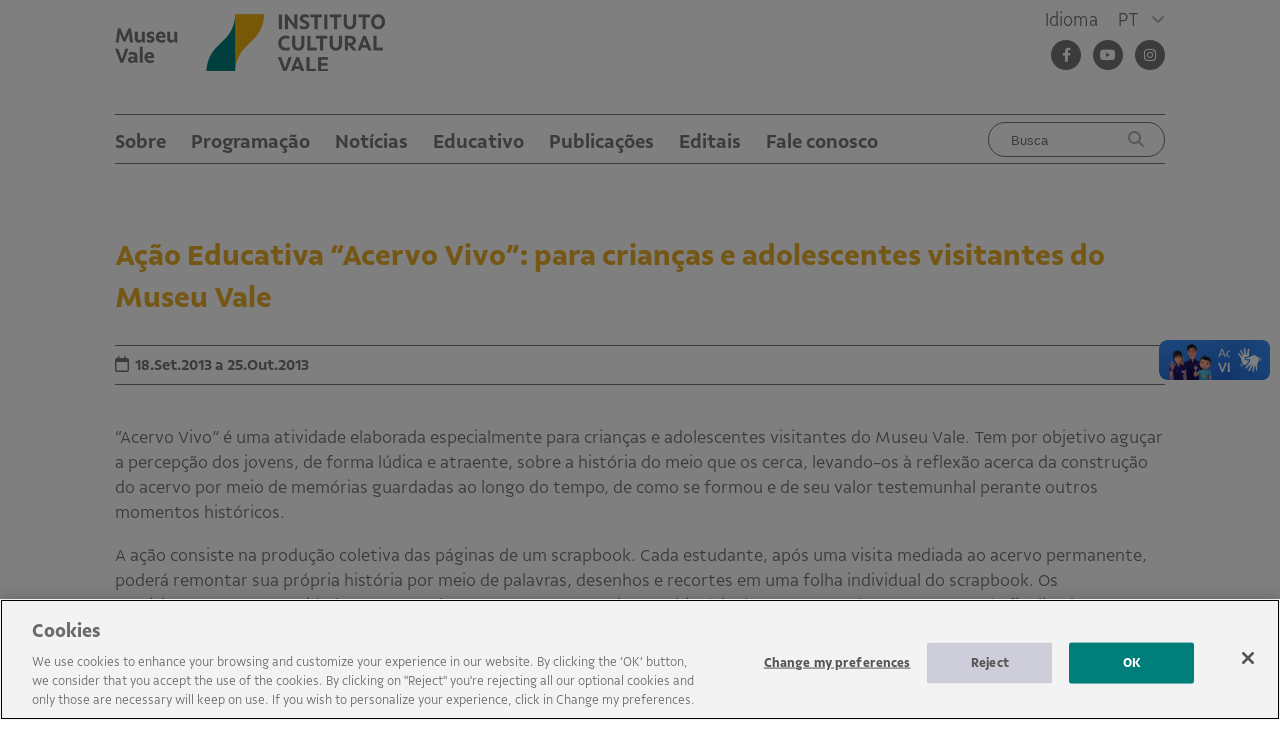

--- FILE ---
content_type: text/css
request_url: https://museuvale.org/wp-content/themes/memorialvale2017/style.css?ver=1768891382
body_size: 26594
content:
/*
Theme Name: Memorial Minas Gerais Vale 2017
Theme URI: https://www.ciclope.art.br/
Author: Ateliê Ciclope
Author URI: https://www.ciclope.art.br/
License: GNU General Public License v2 or later
License URI: http://www.gnu.org/licenses/gpl-2.0.html
Text Domain: twentyseventeen
*/

@font-face {
	font-family: 'lovelo';
	src: url("fontes/lovelo_black-webfont.eot");
	src: url("fontes/lovelo_black-webfont.eot?#iefix") format("embedded-opentype"), url("fontes/lovelo_black-webfont.woff") format("woff"), url("fontes/lovelo_black-webfont.ttf") format("truetype"), url("fontes/lovelo_black-webfont.svg#lovelo") format("svg");
	font-weight:normal;
	font-style:normal;
}

@font-face {
	font-family: 'droid-sans';
	src: url("fontes/droid-sans400.woff2") format("woff2"), url("fontes/droid-sans400.woff") format("woff"), url("fontes/droid-sans400.opentype") format("opentype");
	font-weight:400;
	font-style:normal;
}

@font-face {
	font-family: 'droid-sans';
	src: url("fontes/droid-sans700.woff2") format("woff2"), url("fontes/droid-sans700.woff") format("woff"), url("fontes/droid-sans700.opentype") format("opentype");
	font-weight:700;
	font-style:normal;
}

@font-face {
    font-family: 'Myriad Pro';
    src: url('fontes/MyriadPro-BoldIt.woff2') format('woff2'),
        url('fontes/MyriadPro-BoldIt.woff') format('woff');
    font-weight: bold;
    font-style: italic;
    font-display: swap;
}

@font-face {
    font-family: 'Myriad Pro';
    src: url('fontes/MyriadPro-Bold.woff2') format('woff2'),
        url('fontes/MyriadPro-Bold.woff') format('woff');
    font-weight: bold;
    font-style: normal;
    font-display: swap;
}

@font-face {
    font-family: 'Myriad Pro';
    src: url('fontes/MyriadPro-It.woff2') format('woff2'),
        url('fontes/MyriadPro-It.woff') format('woff');
    font-weight: normal;
    font-style: italic;
    font-display: swap;
}

@font-face {
    font-family: 'Myriad Pro';
    src: url('fontes/MyriadPro-Regular.woff2') format('woff2'),
        url('fontes/MyriadPro-Regular.woff') format('woff');
    font-weight: normal;
    font-style: normal;
    font-display: swap;
}

@font-face {
	font-family: 'myriad-pro';
	src: url("fontes/myriad-pro.woff2") format("woff2"), url("fontes/myriad-pro.woff") format("woff"), url("fontes/myriad-pro.opentype") format("opentype");
	font-weight:400;
	font-style:normal;
}

@font-face {
	font-family: 'din-condensed-web';
	src: url("fontes/din-condensed-web.woff2") format("woff2"), url("fontes/din-condensed-web.woff") format("woff"), url("fontes/din-condensed-web.opentype") format("opentype");
	font-weight:400;
	font-style:normal;
}

@font-face {
	font-family: 'telefon-web';
	src: url("fontes/telefon-web.woff2") format("woff2"), url("fontes/telefon-web.woff") format("woff"), url("fontes/telefon-web.opentype") format("opentype");
	font-weight:700;
	font-style:normal;
}

html {
	font-size: 50%;
	font-size: 0.55vw;
}

html, body {
    font-family: "Myriad Pro",Arial,Helvetica,sans-serif;
	margin: 0 0 0 0;
	padding: 0 0 0 0;
	background-color: #FFFFFF;
	color: #333333;
}

body {
	font-size: 1.4rem;
}

#siteholder {
	width: 100%;
}

#homeup {
	background-color: #E27121;
	color: #FFFFFF;
	height: 95.5rem;
}

#siteup {
	background-color: #E27121;
	color: #FFFFFF;
	height: 25.0rem;
}

.sitecontent {
	width: 145.0rem;
	margin: 0 auto;
}

#sitetxcontent {
	width: 100.0rem;
	margin: 3.0rem auto;
	font-size: 2.0rem;
	font-family: "Myriad Pro",Arial,Helvetica,sans-serif;
	color: #676767;
	line-height: 1.5;
}

#sitetxcontent img {
	max-width: 100.0rem;
	height: auto;
}

#sitetxcontent h1 {
	color: #E27121;
	font-family: "din-condensed-web",Arial,Helvetica,sans-serif;
	font-weight: bold;
	font-size: 4.0rem;
	margin: 0 0 3.0rem 0;
	text-transform: uppercase;
	line-height: 1.1;
}

#sitetxcontent h2 {
	font-family: "telefon-web",sans-serif;
	font-weight: bold;
	font-size: 2.5rem;
	margin: 1.6rem 0 0.8rem 0;
	text-transform: uppercase;
}

#sitetxcontent h3 {
	font-size: 2.0rem;
	font-family: "Myriad Pro",Arial,Helvetica,sans-serif;
	color: #000000;
	font-weight: bold;
}

#sitetxcontent a:link, #sitetxcontent a:visited {
	color: #676767;
	text-decoration: underline;
}

#sitetxcontent a:hover, #sitetxcontent a:active {
	color: #f4c500;
}

#tribe-events-content a, .tribe-events-adv-list-widget .tribe-events-widget-link a, .tribe-events-adv-list-widget .tribe-events-widget-link a:hover, .tribe-events-back a, .tribe-events-back a:hover, .tribe-events-event-meta a, .tribe-events-list-widget .tribe-events-widget-link a, .tribe-events-list-widget .tribe-events-widget-link a:hover, ul.tribe-events-sub-nav a, ul.tribe-events-sub-nav a:hover {
	color: #000;
	text-decoration: none !important;
}

.homelogo {
	border: none;
	width: 38.0rem;
	height: 22.0rem;
	position: absolute;
	margin-top: 8.0rem;
	margin-left: 0;
}

.sitelogo {
	border: none;
	width: 30.0rem;
	height: auto;
	margin-top: 3.0rem;
}

#linhaheader {
	width: 100%;
	height: 0.2rem;
	border: none;
	background-color: #FFFFFF;
	position: absolute;
	margin-top: 21.5rem;
}

#homemenu {
	position: absolute;
	margin-top: 8.0rem;
	margin-left: 44.0rem;
}

#sitemenuholder {
	position: absolute;
	width: 100%;
	text-align: center;
	margin-top: 2.0rem;
	left: 0;
}

#sitemenu {
	display: inline-block;
	padding-left: 3.5rem;
	padding-right: 3.5rem;
	background-color: #E27121;
	text-align: center;
}

.mainmenu {
	color: #FFB200;
	font-family: "telefon-web",sans-serif;
	text-transform: uppercase;
	font-size: 1.8rem;
}

.mainmenu a:link, .mainmenu a:visited, #menusup a:link, #menusup a:visited {
	text-decoration: none;
	color: #FFFFFF;
}

.mainmenu a:hover, .mainmenu a:active, #menusup a:hover, #menusup a:active {
	color: #FFB200;
}

.mainmenu ul, .mainmenu li, #menusup ul, #menusup li {
	margin: 0;
	padding: 0;
	display: inline;
}

.mainmenu li {
	margin-right: 2.0rem;
}

.menuselect a:link, .menuselect a:visited {
	text-decoration: none;
	color: #FFB200;
}

.menuselect a:hover, .menuselect a:active {
	color: #FFB200;
}

#submenu {
	width: 100%;
	text-align: center;
	font-family: "telefon-web",sans-serif;
	text-transform: uppercase;
	font-size: 1.6rem;
	margin-top: 1.0rem;
	color: #FFB200;
}

#submenu a:link, #submenu a:visited {
	text-decoration: none;
	color: #333333;
}

#submenu a:hover, #submenu a:active {
	color: #FFB200;
}

#submenu ul, #submenu li {
	margin: 0;
	padding: 0;
	display: inline;
}

#submenu li {
	margin-right: 2.0rem;
}

#linhalaranja {
	width: 100.0rem;
	height: 0.5rem;
	margin: 0 auto;
	background-color: #f4c500;
}

#menuidioma {
	float: right;
	margin-top: 1.0rem;
	line-height: 1.3;
	color: #FFB200;
	text-align: right;
	font-weight: bold;
}

#menuidioma a:link, #menuidioma a:visited {
	text-decoration: none;
	color: #FFFFFF;
}

#menuidioma a:hover, #menuidioma a:active {
	text-decoration: underline;
}

#menusup {
	font-family: "Myriad Pro",Arial,Helvetica,sans-serif;
	position: absolute;
	margin-top: 4.0rem;
	margin-left: 44.0rem;
	font-weight: normal;
}

#menusup li {
	margin-right: 2.0rem;
}

#menuredes {
	display: block;
	margin-bottom: 0.5rem;
}

#menuredes img {
	width: 3.0rem;
	height: 3.0rem;
	border: none;
	cursor: pointer;
}

#menuredes ul, #menuredes li {
	margin: 0;
	padding: 0;
	display: inline;
}

#menuredes li {
	margin-right: 0.5rem;
	list-style-type: none;
}

#shareicons {
	margin-top: -2.0rem;
	vertical-align: middle;
	border: solid #474747 0.1rem;
	border-radius: 0.5rem;
	padding: 0.3rem 0.6rem;
	display: inline-block;
	text-transform: capitalize !important;
}

.shareicon {
	background-color: #000000;
	border: none;
	width: 4.0rem;
	margin-right: 0.3rem;
	cursor: pointer;
	transition: all .2s ease-in-out;
}

.shareicon:hover {
	background-color: #FFB200;
}

#homeimagembox {
	position: absolute;
	width: 101.0rem;
	height: 76.0rem;
	overflow: hidden;
	margin-top: 15.0rem;
	margin-left: 44.0rem;
}

#homeimagem {
	width: 101.0rem;
	height: 76.0rem;
	border: none;
	cursor: pointer;
	transition: all .2s ease-in-out;
}

#homeimagem:hover {
	transform: scale(1.1);
}

#hometitulo {
	position: absolute;
	text-transform: uppercase;
	font-size: 6.0rem;
	line-height: 7.0rem;
	color: #E27121;
	font-weight: bold;
	max-width: 70.0rem;
	cursor: pointer;
	margin-top: 36.0rem;
}

#hometitulo span {
	background: #FFFFFF;
	padding-left: 5px;
	padding-right: 5px;
}

#homesobre {
	position: absolute;
	color: #FFFFFF;
	max-width: 40.0rem;
	cursor: pointer;
	font-size: 2.0rem;
	margin-top: 70.0rem;
}

#homeicones {
	position: absolute;
	margin-top: 76.0rem;
	color: #FFFFFF;
	font-size: 10.0rem;
	font-weight: bold;
}

#homeicones span {
	cursor: pointer;
	margin-right: 1.5rem;
}

.homeblocks {
	text-align: center;
	margin-top: 2.5rem;
}

.homeposts {
	margin-top: 3.0rem;
	margin-bottom: 2.0rem;
}

.titconteudohome {
	width: 100%;
}

.titlinhahome {
	height: 0.2rem;
	background-color: #F4C500;
	margin: 0;
	padding: 0;
	width: 100%;
	display: inline-block;
}


h1.titconteudohome {
	color: #F4C500;
	font-family: "lovelo",Arial,Helvetica,sans-serif;
	font-size: 3.0rem;
	margin: 0;
	padding: 0;
	margin-top: -2.5rem;
}

.titconteudohome span {
	background-color: #FFFFFF;
	padding-left: 1.0rem;
	padding-right: 1.0rem;
}

.boxconteudohome {
	text-align: center;
	line-height: 4.0rem;
	margin: 1.0rem auto;
}

.itemhomepic {
	display: inline-block;
	background-color: #edb111;
	color: #474747;
	width: 32%;
	margin-right: 0.5rem;
	text-align: left;
	height: 50.0rem;
	vertical-align: text-top;
	line-height: 1;
	cursor: pointer;
	overflow: hidden;
}

.itemhomepictextos {
	margin: 0 auto;
	width: 43.0rem;
	padding: 0;
}

.itemhomepicimgholder {
	overflow: hidden;
	width: 43.0rem;
	height: 28.0rem;
	margin: 0 auto;
}

.itemhomepicimg {
	overflow: hidden;
	width: 43.0rem;
	height: 28.0rem;
	-webkit-background-size: cover;
	-moz-background-size: cover;
	background-size: cover;
	background-position: center center;
	transition: all .2s ease-in-out;
}

.itemhomepicimg:hover {
	transform: scale(1.1);
}

.itemhomepicdata {
	color: #000000;
	font-family: "Myriad Pro",Arial,Helvetica,sans-serif;
	font-size: 2.0rem;
	margin-top: 1.5rem;
	margin-bottom: 1.5rem;
	font-weight: bold;
}

.itemhomepictit {
	text-transform: uppercase;
	color: #000;
	font-size: 2.2rem;
	font-family: "Myriad Pro",Arial,Helvetica,sans-serif;
	font-weight: bold;
	margin-top: 1.5rem;
}

.itemhomepicsobre {
	color: #000;
	font-size: 1.8rem;
	font-family: "Myriad Pro",Arial,Helvetica,sans-serif;
	margin-top: 0.8rem;
}

.btvertudohome {
	display: inline-block;
	font-family: "Myriad Pro",Arial,Helvetica,sans-serif;
	color: #474747;
	font-weight: bold;
	text-align: center;
	height: 5.1rem;
	font-size: 2.0rem;
	border: 0.1rem solid #474747;
	-webkit-box-sizing: border-box;
	-moz-box-sizing: border-box;
	box-sizing: border-box;
	padding-top: 0.4rem;
	padding-left: 12.0rem;
	padding-right: 12.0rem;
	margin: 2.0rem auto;
	margin-bottom: 3.0rem;
	cursor: pointer;
	transition: all .2s ease-in-out;
	text-transform: uppercase;
}

.btvertudohome:hover {
	background-color: #edb111;
}

.itemhometex {
	display: inline-block;
	width: 32%;
	margin-right: 0.5rem;
	background-color: #e6dfb8;
	color: #007e7a;
	text-align: left;
	height: 25.0rem;
	line-height: 1;
	cursor: pointer;
	overflow: hidden;
	-webkit-box-sizing: border-box;
	-moz-box-sizing: border-box;
	box-sizing: border-box;
	padding: 1.5rem;
	margin-top: 1.0rem;
	transition: all .2s ease-in-out;
}

.itemhometex:hover {
	background-color: #b5dad2;
}

.itemhometextit {
	font-weight: bold;
	font-size: 2.4rem;
}

.itemhometexdata {
	font-size: 1.6rem !important;
	margin: 0 !important;
	margin-bottom: 0.5rem !important;
}

.itemhometextex {
	font-size: 1.8rem;
	margin-top: 1.5rem;
}

#footer {
	background-color: #FFFFFF;
	color: #A6A6A6;
	padding: 3.0rem 0;
}

.blocorodape {
	display: table-cell;
	vertical-align: text-top;
	color: #A6A6A6;
	font-size: 1.6rem;
}

.blocorodape a:link, .blocorodape a:visited {
	color: #A6A6A6;
	text-decoration: none;
}

.blocorodape a:hover, .blocorodape a:active {
	text-decoration: underline;
}

.blocorodapecont {
	border: none;
	border-left: #A6A6A6 solid 0.1rem;
	-webkit-box-sizing: border-box;
	-moz-box-sizing: border-box;
	box-sizing: border-box;
	padding-left: 1.5rem;
	text-align: left;
	width: auto;
	display: inline-block;
	vertical-align: text-top;
}

#rodapeesq {
	width: 35%;
	text-align: left;
}

#rodapecen {
	width: 30%;
	text-align: center;
}

#rodapedir {
	width: 35%;
	text-align: right;
}

#listaposts {
	width: 100%;
	text-align: left;
	margin-top: 5.0rem;
}

#listapostsdet {
	width: 100%;
	text-align: left;
	margin-top: 5.0rem;
}

.lista-itemtx {
	display: block;
	color: #676767;
	font-size: 1.8rem;
	text-align: left;
	cursor: pointer;
	margin-bottom: 3.0rem;
	padding-left: 1.0rem;
	padding-right: 1.0rem;
}

.lista-itemtx:hover {
	background-color: #b5dad2;
}

.lista-itemtxdata {
	font-size: 1.6rem;
	margin: 0;
	font-style: italic;
}

.lista-itemtxtit {
	font-family: "telefon-web",sans-serif;
	font-size: 2.0rem;
	text-transform: uppercase;
	color: #474747;
	margin: 0;
}

.lista-itemtxdesc {
	margin-top: -2.0rem;
}

.lista-itemimg {
	display: inline-block;
	width: 30.5rem;
	height: 25.0rem;
	margin-right: 2.0rem;
	text-align: left;
	cursor: pointer;
	overflow: hidden;
	font-family: "telefon-web",sans-serif;
	font-size: 2.0rem;
	text-transform: uppercase;
	color: #474747;
	line-height: 1;
}

.lista-imgholder {
	width: 30.5rem;
	height: 14.4rem;
	overflow: hidden;
	margin-bottom: 0.5rem;
}

.lista-img {
	overflow: hidden;
	width: 30.5rem;
	height: 14.4rem;
	-webkit-background-size: cover;
	-moz-background-size: cover;
	background-size: cover;
	background-position: center center;
	transition: all .2s ease-in-out;
}

.lista-img:hover {
	/*transform: scale(1.1);*/
}

#botoes-post {
	text-align: center;
	width: 100%;
	margin-top: 5.0rem;
}

.bt-listapost {
	font-family: "Myriad Pro",Arial,Helvetica,sans-serif;
	display: inline-block;
	color: #474747;
	font-weight: bold;
	text-align: center;
	height: 5.1rem;
	font-size: 2.0rem;
	border: 0.1rem solid #474747;
	-webkit-box-sizing: border-box;
	-moz-box-sizing: border-box;
	box-sizing: border-box;
	padding-top: 0.8rem;
	padding-left: 5.0rem;
	padding-right: 5.0rem;
	cursor: pointer;
	transition: all .2s ease-in-out;
	text-transform: uppercase;
	margin-right: 3.0rem;
}

.bt-listapost:hover {
	background-color: #edb111;
}


iframe {
	max-width: 100%;
}


.listadetbox {
	display: block;
	width: 100%;
	margin-bottom: 2.0rem;
}

.listadetspacer {
	margin-top: 1.5rem;
}

.listadetimg {
	float: left;
	width: 18.0rem;
	height: 11.0rem !important;
	margin-right: 1.0rem;
	overflow: hidden;
	-webkit-background-size: cover;
	-moz-background-size: cover;
	background-size: cover;
	background-position: center center;
}

.listadetcont {
	text-align: left;
}

.listadettit {
	font-weight: bold;
}

#listapostsdet {
	-webkit-box-sizing: border-box;
	-moz-box-sizing: border-box;
	box-sizing: border-box;
	
}

#listapostsdet h2 {
	font-family: "din-condensed-web",Arial,Helvetica,sans-serif;
}

.listadevcatdiv {
	overflow: hidden;
	transition: all 0.3s;
	margin-top: 1.0rem;
}

.fa-sn {
	font-size: 5.0rem;
	margin-right: 0.6rem;
}

input.wpcf7-text, input.wpcf7-date {
	border: 0.2rem solid #f7d64c;
	color: #676767;
	font-family: "Myriad Pro",Arial,Helvetica,sans-serif;
	height: 3.0rem;
	line-height: 3.0rem;
	outline: none;
	padding: 0 0.5rem;
	width: 100%;
}

select.wpcf7-select {
	border: 0.2rem solid #f7d64c;
	color: #676767;
	font-family: "Myriad Pro",Arial,Helvetica,sans-serif;
	height: 3.0rem;
	line-height: 3.0rem;
	outline: none;
	padding: 0 0.5rem;
	width: 100%;
}

textarea.wpcf7-textarea {
	border: 0.2rem solid #f7d64c;
	color: #676767;
	font-family: "Myriad Pro",Arial,Helvetica,sans-serif;
	line-height: 3.0rem;
	outline: none;
	padding: 0 0.5rem;
	width: 100%;
	height: 20.0rem;
}

input.wpcf7-submit {
	font-family: "Myriad Pro",Arial,Helvetica,sans-serif;
	color: #474747;
	font-weight: bold;
	text-align: center;
	height: 5.1rem;
	font-size: 2.0rem;
	border: 0.1rem solid #474747;
	-webkit-box-sizing: border-box;
	-moz-box-sizing: border-box;
	box-sizing: border-box;
	padding-top: 0.4rem;
	padding-left: 12.0rem;
	padding-right: 12.0rem;
	margin: 0.5rem auto;
	margin-bottom: 3.0rem;
	cursor: pointer;
	transition: all .2s ease-in-out;
	/*text-transform: uppercase;*/
}

input.wpcf7-submit:hover {
	background-color: #edb111;
}

.formcontent {
	margin-top: 4.0rem;
	margin-bottom: 2.0rem;
}

.formcontent h2 {
	margin-bottom: -2.0rem !important;
}

.tribe-events-back {
	display: none;
}

.tribe-events-single-event-title {
	display: none;
}

.tribe-event-date-start {
	display: none;
}

.tribe-events-schedule {
	display: none;
}

.tribe-events-footer {
	display: none;
}

.tribe-events-sub-nav {
	display: none;
}

.tribe-events-cal-links {
	display: none !important;
}

.tribe-events-single-section {
	display: none;
}

.tribe-events-single {
	margin-bottom: 0 !important;
}

#tribe-events-footer {
	display: none;
}

.tribe-events-ical {
	display: none !important;
}

.tribe-events-calendar div[id*="tribe-events-daynum-"], .tribe-events-calendar div[id*="tribe-events-daynum-"] a {
	background-color: #E27121;
	color: #FFFFFF !important;
}

#tribe-events .tribe-events-button, #tribe-events .tribe-events-button:hover, #tribe_events_filters_wrapper input[type="submit"], .tribe-events-button, .tribe-events-button.tribe-active:hover, .tribe-events-button.tribe-inactive, .tribe-events-button:hover, .tribe-events-calendar td.tribe-events-present div[id*="tribe-events-daynum-"], .tribe-events-calendar td.tribe-events-present div[id*="tribe-events-daynum-"] > a {
	background-color: #f4c500;
}

#tribe-events-content .tribe-events-tooltip h4, #tribe_events_filters_wrapper .tribe_events_slider_val, .single-tribe_events a.tribe-events-gcal, .single-tribe_events a.tribe-events-ical {
	color: #f4c500;
}

h2.tribe-events-page-title {
	text-align: left;
}

.tribe-events-day .tribe-events-day-time-slot h5 {
	display: none;
}

.tribe-events-notices {
	color: #FFFFFF;
	background-color: #007e7a;
	border-color: #007e7a;
	display: inline-block;
	padding: 1.0rem 2.0rem;
}

#tribe-events-content .tribe-events-calendar div[id*="tribe-events-event-"] h3.tribe-events-month-event-title {
	font-size: 90% !important;
}

h3.tribe-events-month-event-title {
	text-overflow: ellipsis;
	max-height: 9.5rem;
}

.agendadata {
	margin-top: 2.0rem;
	margin-bottom: 1.5rem;
	font-weight: bold;
	font-size: 2.2rem;
	color: #000000;
}

.agenda-segunda {
	color: #676767;
	margin-top: 0.4rem;
	margin-left: 0.5rem;
	opacity: .6;
	filter: Alpha(opacity=60);
}

#libras {
	margin-top: 1.0rem;
}

.tribe-events-calendar td.tribe-events-present.mobile-active {
	background-color: #E27121;
}

#tribe-events-content .tribe-events-calendar td.tribe-events-present.mobile-active:hover, .tribe-events-calendar td.tribe-events-present.mobile-active, .tribe-events-calendar td.tribe-events-present.mobile-active div[id*=tribe-events-daynum-], .tribe-events-calendar td.tribe-events-present.mobile-active div[id*=tribe-events-daynum-] a {
	/*background-color: #E27121;*/
}

#tribe-events-content .tribe-events-calendar .mobile-active:hover, #tribe-events-content .tribe-events-calendar td.tribe-events-othermonth.mobile-active, #tribe-events-content .tribe-events-calendar td.tribe-events-othermonth.mobile-active div[id*=tribe-events-daynum-], #tribe-events-content .tribe-events-calendar td.tribe-events-othermonth.mobile-active div[id*=tribe-events-daynum-] a, .tribe-events-calendar .mobile-active div[id*=tribe-events-daynum-], .tribe-events-calendar .mobile-active div[id*=tribe-events-daynum-] a, .tribe-events-calendar td.mobile-active {
	background-color: #E27121;
}

#tribe-events-content .tribe-events-calendar td.tribe-events-present:hover, .tribe-events-calendar td.tribe-events-present, .tribe-events-calendar td.tribe-events-present div[id*=tribe-events-daynum-], .tribe-events-calendar td.tribe-events-present div[id*=tribe-events-daynum-]>a {
	/*background-color: #f4c500;*/
}

/* elementos para relas maiores */
@media (min-width: 769px) {
	.sotelefone {
		display: none;
	}
	.sodesktop {
		display: block;
	}
}

/* telas de até 1700 pixels de largura */
@media (max-width: 1700px) {
	html {
		font-size: 47%;
		font-size: 0.55vw;
	}
}

/* telas de até 1600 pixels de largura */
@media (max-width: 1600px) {
	html {
		font-size: 46%;
		font-size: 0.55vw;
	}
}

/* telas de até 1500 pixels de largura */
@media (max-width: 1500px) {
	html {
		font-size: 45%;
		font-size: 0.55vw;
	}
}

/* telas de até 1400 pixels de largura */
@media (max-width: 1400px) {
	html {
		font-size: 44%;
		font-size: 0.55vw;
	}
}

/* telas de até 1300 pixels de largura */
@media (max-width: 1300px) {
	html {
		font-size: 43%;
	}
}

/* telas de até 1200 pixels de largura */
@media (max-width: 1200px) {
	html {
		font-size: 42%;
		font-size: 0.55vw;
	}
}

/* telas de até 1100 pixels de largura */
@media (max-width: 1100px) {
	html {
		font-size: 41%;
		font-size: 0.55vw;
	}
}

/* telas de até 1000 pixels de largura */
@media (max-width: 1000px) {
	html {
		font-size: 40%;
		font-size: 0.55vw;
	}
}

/* telas de até 960 pixels de largura */
@media (max-width: 960px) {
	html {
		font-size: 39%;
		font-size: 0.55vw;
	}
}

/* telas de até 920 pixels de largura */
@media (max-width: 920px) {
	html {
		font-size: 38%;
		font-size: 0.55vw;
	}
}

/* telas de até 900 pixels de largura */
@media (max-width: 900px) {
	html {
		font-size: 37%;
		font-size: 0.55vw;
	}
}

/* telas de até 880 pixels de largura */
@media (max-width: 880px) {
	html {
		font-size: 36%;
		font-size: 0.55vw;
	}
}

/* telas de até 85 pixels de largura */
@media (max-width: 850px) {
	html {
		font-size: 35%;
		font-size: 0.55vw;
	}
}

/* telas de até 840 pixels de largura */
@media (max-width: 840px) {
	html {
		font-size: 34%;
		font-size: 0.55vw;
	}
}

/* telas de até 830 pixels de largura */
@media (max-width: 830px) {
	html {
		font-size: 33%;
		font-size: 0.55vw;
	}
}

/* telas de até 820 pixels de largura */
@media (max-width: 820px) {
	html {
		font-size: 32%;
		font-size: 0.55vw;
	}
}

/* telas de até 810 pixels de largura */
@media (max-width: 810px) {
	html {
		font-size: 31%;
		font-size: 0.55vw;
	}
}

/* telas de até 800 pixels de largura */
@media (max-width: 800px) {
	html {
		font-size: 30%;
		font-size: 0.55vw;
	}
}

/** whatsapp **/
a.whatsapp {
	background: none;
	text-decoration: none !important;
	color: #0cc243 !important;
	padding: 0 !important;
}


/* telefones */
@media (max-width: 768px) {
	
	html {
		font-size: 30%;
	}
	
	.sotelefone {
		display: block;
	}
	
	.sodesktop {
		display: none;
	}
	
	.sitecontent {
		width: 100%;
		margin: 0 auto;
	}
	
	#sitetxcontent {
		width: 90%;
		font-size: 2.4rem;
	}
	
	#sitetxcontent h1 {
		font-size: 4.4rem;
	}
	
	#sitetxcontent img {
		max-width: 100%;
	}
	
	.homelogo {
		position: relative;
		width: 30.0rem;
		height: auto;
		margin-top: 1.0rem;
		margin-left: 1.0rem;
		margin-bottom: 1.5rem;
	}
	
	.sitelogo {
		position: relative;
		width: 24.6rem;
		height: auto;
		margin-top: 1.0rem;
		margin-left: 1.0rem;
		margin-bottom: 1.5rem;
	}
	
	#menumobile {
		float: right;
		width: 8.0rem;
		height: auto;
		margin-top: 1.0rem;
		margin-right: 1.0rem;
		color: #000000;
	}
	
	#menumobileitens {
		width: 100%;
		-webkit-box-sizing: border-box;
		-moz-box-sizing: border-box;
		box-sizing: border-box;
		padding: 1.5rem 2.0rem 1.5rem 2.0rem;
		font-size: 3.0rem;
		background-color: #FFB200;
		font-family: "telefon-web",sans-serif;
		text-transform: uppercase;
		line-height: 4.0rem;
		transition: all 1s ease;
		max-height: 0;
		overflow: hidden;
		display: none;
		color: #000000;
	}

	#menumobileitens a {
		text-decoration: none;
		color: #FFFFFF;
	}

	#menumobileitens ul, #menumobileitens li {
		list-style-type: none;
		margin: 0;
		padding: 0;
	}
	
	#menumobilelang {
		float: right;
		text-align: right;
	}
	
	#menumobilelang ul, #menumobilelang li {
		list-style-type: none;
		margin: 0;
		padding: 0;
	}
	
	#submenumov {
		font-family: "Myriad Pro",Arial,Helvetica,sans-serif;
		font-weight: bold;
		color: #000000;
	}
	
	#menumobileitens hr {
		border: none;
		width: 100%;
		height: 0.3rem;
		background-color: #FFFFFF;
	}
	
	#menuredes {
		margin-top: 1.0rem;
	}

	#menuredes img {
		width: 5.5rem;
		height: 5.5rem;
	}

	#menuredes li {
		margin-right: 1.5rem;
	}
	
	#homeimagembox {
		position: relative;
		width: 100%;
		height: auto;
		margin: 0;
	}

	#homeimagem {
		width: 100%;
		height: auto;
	}
	
	#hometitulo {
		position: relative;
		margin: 0;
		padding: 0.5rem;
		-webkit-box-sizing: border-box;
		-moz-box-sizing: border-box;
		box-sizing: border-box;
		background-color: #FFFFFF;
		line-height: 1.1;
		font-size: 4.0rem;
		margin-top: -2.0rem;
		min-height: 10.0rem;
		width: 100%;
		max-width: 100% !important;
	}
	
	#homeup {
		height: auto;
		padding-bottom: 0.5rem;
	}
	
	#siteup {
		height: auto;
		padding-bottom: 0.5rem;
	}
	
	#homeagenda {
		display: block;
		width: 100%;
		padding: 1.0rem;
		margin-top: 2.0rem;
	}

	#homenoticias {
		display: block;
		width: 100%;
		padding: 1.0rem;
	}

	.itemhomepic {
		background-color: #edb111;
		width: 100%;
		margin: 0 auto;
		height: auto;
		margin-bottom: 1.0rem;
		padding-bottom: 1.5rem;
	}
	
	.itemhomepicimgholder, .itemhomepicimg {
		width: 100%;
	}
	
	.itemhomepictextos {
		width: 96%;
	}
	
	.itemhomepictit {
		font-size: 2.4rem;
	}

	.itemhomepicsobre {
		font-size: 2.2rem;
	}
	
	.itemhometex {
		display: block;
		height: auto;
		width: 100%;
	}

	.itemhometextit {
		font-size: 2.4rem;
	}

	.itemhometextex {
		font-size: 2.2rem;
	}
	
	.blocorodape {
		display: block;
		font-size: 2.2rem;
	}

	.blocorodapecont {
		border-left: none;
		padding-left: 1.5rem;
		padding-right: 1.5rem;
		text-align: center;
		width: 100%;
		display: block;
		margin-bottom: 2.0rem;
		font-size: 2.2rem;
	}
	
	.blocorodapecont img {
		max-width: 90%;
		height: auto;
	}
	
	#shareicons {
		margin-top: -2.5rem;
	}
	
	.shareicon {
		margin-right: 0.7rem;
	}
	
	#rodapeesq {
		width: 100%;
	}

	#rodapecen {
		width: 100%;
	}

	#rodapedir {
		width: 100%;
	}
	
	#homesobre, #homeicones, #menuidioma {
		display: none;
	}
	
	#listaposts {
		text-align: center;
	}
	
	.menuselect a:link, .menuselect a:visited {
		text-decoration: none;
		color: #000000 !important;
	}

	.menuselect a:hover, .menuselect a:active {
		color: #000000 !important;
	}
	
	.listadetimg {
		width: 100%;
		height: 20.0rem !important;
		margin-bottom: 2.0rem;
		display: block;
	}
	
	.listadetcont {
		display: block;
	}
	
	#listapostsdet h2 {
		font-size: 3.0rem;
	}
}

--- FILE ---
content_type: text/css
request_url: https://museuvale.org/wp-content/themes/memorialvale2017/style2021anim.css?rand=1768891382
body_size: 35541
content:
@font-face {
    font-family: 'ValeSans';
    src: url('fontes/ValeSans-Light.woff2') format('woff2'),
        url('fontes/ValeSans-Light.woff') format('woff');
    font-weight: normal;
    font-style: normal;
    font-display: swap;
}

@font-face {
    font-family: 'ValeSans';
    src: url('fontes/ValeSans-LightItalic.woff2') format('woff2'),
        url('fontes/ValeSans-LightItalic.woff') format('woff');
    font-weight: normal;
    font-style: italic;
    font-display: swap;
}

@font-face {
    font-family: 'ValeSans';
    src: url('fontes/ValeSans-Bold.woff2') format('woff2'),
        url('fontes/ValeSans-Bold.woff') format('woff');
    font-weight: bold;
    font-style: normal;
    font-display: swap;
}

@font-face {
    font-family: 'ValeSans';
    src: url('fontes/ValeSans-BoldItalic.woff2') format('woff2'),
        url('fontes/ValeSans-BoldItalic.woff') format('woff');
    font-weight: bold;
    font-style: italic;
    font-display: swap;
}

@font-face {
    font-family: 'ValeSansBlack';
    src: url('fontes/ValeSans-BlackItalic.woff2') format('woff2'),
        url('fontes/ValeSans-BlackItalic.woff') format('woff');
    font-weight: normal;
    font-style: italic;
    font-display: swap;
}

@font-face {
    font-family: 'ValeSansBlack';
    src: url('fontes/ValeSans-Black.woff2') format('woff2'),
        url('fontes/ValeSans-Black.woff') format('woff');
    font-weight: normal;
    font-style: normal;
    font-display: swap;
}

@font-face {
    font-family: 'ValeSansMedium';
    src: url('fontes/ValeSans-SemiboldItalic.woff2') format('woff2'),
        url('fontes/ValeSans-SemiboldItalic.woff') format('woff');
    font-weight: normal;
    font-style: italic;
    font-display: swap;
}

@font-face {
    font-family: 'ValeSansMedium';
    src: url('fontes/ValeSans-Semibold.woff2') format('woff2'),
        url('fontes/ValeSans-Semibold.woff') format('woff');
    font-weight: normal;
    font-style: italic;
    font-display: swap;
}

body, html {
	width: 100%;
}

body {
	font-family: ValeSans, myriad-pro, sans-serif; 
}

#boxanim21 {
	position: fixed;
	width: 100vw;
	height: 100%;
	top: 0;
	left: 0;
}

#logoanim21 {
	position: fixed;
	display: none;
}

#patternanim21 {
	position: fixed;
	display: none;
}

#patternanim21holder {
	opacity: 0;
	-webkit-transition: opacity 2s ease-in-out;
	-moz-transition: opacity 2s ease-in-out;
	-ms-transition: opacity 2s ease-in-out;
	-o-transition: opacity 2s ease-in-out;
	transition: opacity 2s ease-in-out;
}

#boxanim21img {
	display: none;
}

#boxanim21imgcel {
	display: none;
}

#conteudo21 {
	max-width: 2000px;
	margin: 0 auto;
	display: none;
}

#areasobre21holder {
	position: absolute;
	width: 100vw;
	bottom: 50px;
}

#areasobre21 {
	color: #ffffff;
	margin: 0 auto 0 auto;
	max-width: 1050px;
}

#areasobre21area {
	padding: 5px;
	margin-bottom: 10px;
	background-color: #ffffff;
	color: #555555;
	font-size: 16px;
	text-transform: uppercase;
	font-weight: bold;
	display: inline-block;
}

#areasobre21sobre {
	display: inline-block;
	/*width: 70%;*/
	font-weight: bold;
	font-size: 45px;
	margin-bottom: 10px;
	padding: 4px;
	background-color: rgba(0, 0, 0, 0.3);
}

#areasobre21link {
	font-size: 18px;
}

#areasobre21link a:link, #areasobre21link a:visited {
	color: #ffffff;
	text-decoration: none;
}

#areasobre21link a:hover, #areasobre21link a:active {
	color: #6c6b75;
	text-decoration: none;
}

.flex21 {
	flex-grow: 1;
}
#paralimg21 {
	/*height: 700px;*/
	height: 100vh;
	/*background-image: url(pics21/fundo-paralax.jpg);*/
	margin-bottom: 30px;
}

.parallaxbg {
	width: 100%;
	background-attachment: fixed;
	background-position: center;
	background-repeat: no-repeat;
	background-size: cover;
	overflow: hidden;
	padding: 0;
	margin: 0;
}

#parall2 {
	height: 250px;
	background-image: url(pics21/fundo-paralax2.jpg);
	margin-top: 50px;
}

#parall3 {
	height: 250px;
	background-image: url(pics21/fundo-paralax3.jpg);
	margin-top: 50px;
	margin-bottom: 50px;
}

#header21holder {
	padding: 0 0 15px 0;
	margin: 15px 0 80px 0;
	/*background-color:  rgba(255, 255, 255, 0.9);*/
	top: 0;
}

#header21bg {
	position: absolute;
	width: 100%;
	height: 100%;
	color: #ff9900;
}

#header21 {
	margin: 0 auto 0 auto;
	max-width: 1050px;
}

#topo21 {
	display: none;
	flex-wrap: wrap;
	margin-bottom: 68px;
}

#apresenta21 {
	font-size: 15px;
	color: #bababa;
	font-weight: 300;
}

#idioma21 {
	font-size: 18.4px;
	color: #ffffff;
	text-align: right;
	font-weight: 300;
	margin-bottom: 10px;
}

#idioma21 a:link, #idioma21 a:visited {
	text-decoration: none;
	color: #ffffff;
}

#idioma21 a:hover, #idioma21 a:active {
	text-decoration: underline;
}

#idioma21interna {
	font-size: 18.4px;
	color: #747678;
	text-align: right;
	font-weight: 300;
	margin-bottom: 10px;
}

#idioma21interna a:link, #idioma21interna a:visited {
	text-decoration: none;
	color: #747678;
}

#idioma21 a:hover, #idioma21 a:active {
	text-decoration: underline;
}

.idsel21 {
	color: #edb111;
}

#logo21 {
	display: flex;
	margin-bottom: 40px;
}

#imglogo21 {
	flex-grow: 1;
	padding-top: 3px;
}

#imglogo21 img {
	max-width: 524px;
}

#social21 {
	flex-grow: 1;
	text-align: right;
	/*padding-top: 10px;*/
}

#busca21 {
	display: inline-block;
	float: right;
	margin-top: -8px;
}

#busca21int {
	display: block;
	margin-top: 20px;
	margin-bottom: 10px;
}

#busca21borda {
	border: solid 1px #ffffff;
	padding: 4px 20px 6px 20px;
	border-radius: 35px;
}

#busca21bordainterna {
	border: solid 1px #747678;
	padding: 4px 20px 6px 20px;
	border-radius: 35px;
}

.iconhead21 {
	color: #b0b3b3;
	font-size: 16px;
	display: inline-block;
}

#busca21campo {
	border: none;
	color: #ffffff;
	background-color: rgba(0, 0, 0, 0);
	width: 100px;
}

#busca21intcampo {
	border: none;
	color: #ffffff;
	background-color: rgba(0, 0, 0, 0);
	width: 100px;
}

.iconhead21int {
	color: #ffffffr;
	font-size: 16px;
	display: inline-block;
	float: right;
}

#busca21campointerna {
	border: none;
	color: #747678;
	background-color: rgba(0, 0, 0, 0);
	width: 100px;
}

.iconsocial21 {
	background-color: #ffffff;
	color: #747678;
	border: none;
	font-size: 14px;
	width: 30px;
	height: 30px;
	border-radius: 15px;
	padding-top: 8px;
	text-align: center;
	box-sizing: border-box;
	display: inline-block;
	margin-left: 10px;
}

.iconsocial21interna {
	background-color: #747678;
	color: #ffffff;
	border: none;
	font-size: 14px;
	width: 30px;
	height: 30px;
	border-radius: 15px;
	padding-top: 8px;
	text-align: center;
	box-sizing: border-box;
	display: inline-block;
	margin-left: 10px;
}

#menuflex21 {
	/*display: flex;*/
	width: 100%;
	color: #000000;
	font-size: 20px;
	text-align: left;
	border-bottom: 1px solid #ffffff;
	padding-bottom: 10px;
	justify-content: space-between;
	font-weight: 500;
}

.menuflex21interno {
	border-top: solid 1px #747678;
	padding-top: 15px;
	border-bottom: solid 1px #747678 !important;
}

.menuitflex21 {
	flex-grow: 1;
	display: inline-block;
	margin: 0 25px 0 0;
	font-family: ValeSansMedium, ValeSans, myriad-pro, sans-serif; 
}

.menuitflex21:first-child {
	/*text-align: left;
	flex-grow: 0.8;*/
}

.menuitflex21:last-child {
	/*text-align: right;
	flex-grow: 0.8;*/
}

#menuflex21 a:link, #menuflex21 a:visited {
	text-decoration: none;
	color: #ffffff;
}

#menuflex21 a:hover, #menuflex21 a:active {
	text-decoration: none;
	color: #6c6b75;
}

#submenuflex21 a:link, #submenuflex21 a:visited {
	text-decoration: none;
	color: #6c6b75;
}

#submenuflex21 a:hover, #submenuflex21 a:active {
	text-decoration: none;
	color: #bababa;
}

#submenuflex21 {
	color: #6c6b75;
	font-size: 18px;
	padding-top: 10px;
	border-bottom: 1px solid #747678;
	padding-bottom: 5px;
}

.submenuflex21semborda {
	border-bottom: none !important;
}

#padraopagina {
	margin-top: -50px;
  margin-bottom: 10px;
  border-bottom: 1px solid #747678;
  padding-bottom: 30px;
}

.padraopaginapost {
	width: 100%;
	height: auto;
}

.submenuitflex21 {
	display: inline-block;
	margin-right: 20px;
	vertical-align: top;
	font-size: 15.5px;
}

#submenu21 {
	width: 100%;
	background-color: #b0b3b3;
	color: #ffffff;
	font-size: 20px;
	margin-top: -70px;
	padding-top: 10px;
	padding-bottom: 10px;
}

#submenuhd21 {
	margin: 0 auto;
	max-width: 1050px;
	display: flex;
	text-align: center;
}

.submenuit21 {
	flex-grow: 1;
}
.submenuit21:first-child {
	text-align: left;
	flex-grow: 0.8;
}

.submenuit21:last-child {
	text-align: right;
	flex-grow: 0.8;
}

#submenu21 a:link, #submenu21 a:visited {
	text-decoration: none;
	color: #ffffff;
}

#submenu21 a:hover, #submenu21 a:active {
	text-decoration: underline;
}

#interna21 hr {
	border: solid 1px #747678;
	border-left: none;
	border-right: none;
	border-top: none;
}

#banner21 {
	width: 100%;
	vertical-align: top;
	overflow: hidden;
	max-width: 1050px;
	margin: 0 auto 0 auto;
}

#bannerimg21 {
	overflow: hidden;
	vertical-align: top;
	cursor: pointer;
}

#bannerimgsrc21 {
	width: 71%;
	height: auto;
	display: inline-block;
	margin: 0;
	padding: 0;
}

#patbanner21 {
	display: inline-block;
	width: 28%;
	z-index: 1000;
	margin: 0;
	padding: 0;
}

#bannertxt21 {
	width: 100%;
	box-sizing: border-box;
	vertical-align: top;
	line-height: 1;
}

#btxttitulo21 {
	font-size: 35px;
	font-weight: 700;
	font-style: normal;
	color: #edb111;
	margin-bottom: 10px;
	cursor: pointer;
	width: 80%;
	margin-top: 15px;
}

#btxtsobre21 {
	font-size: 25px;
	font-weight: 700;
	font-style: normal;
	color: #747078;
	cursor: pointer;
}

#bannerbullet21 {
	float: right;
	text-align: right;
	padding-top: 10px;
}

.bulletbanner21 {
	display: inline-block;
	margin-right: 10px;
	width: 16px;
	height: 16px;
	border-radius: 8px;
	cursor: pointer;
	background-color: #bab9bb;
}

.bulletbanner21sel {
	background-color: #edb11d;
}

#agenda21 {
	margin: 56px auto 60px auto;
	max-width: 1050px;
}

#agtitulo21 {
	font-size: 50px;
	color: #ecb11f;
	font-weight: 700;
	font-style: normal;
	margin-bottom: 50px;
	padding-top: 5px;
	border-top: 1px solid #747678;
}

#agarea21 {
	width: 100%;
	display: inline-block;
	vertical-align: top;
}

.agitem21 {
	display: inline-block;
	width: 33%;
	cursor: pointer;
	vertical-align: top;
	box-sizing: border-box;
	margin-bottom: 60px;
}

.agitem21-1 {
	padding-right: 50px;
}

.agitem21-2 {
	padding-right: 25px;
	padding-left: 25px;
}

.agitem21-3 {
	padding-left: 50px;
}

.agitemdata21 {
	color: #747078;
	font-weight: 700;
	font-style: normal;
	font-size: 18px;
	margin-bottom: 13px;
	padding-bottom: 8px;
	border-bottom: 1px solid #747678;
	text-transform: uppercase;
}

.agitemdata21atual {
	color: #ecaf2b;
}

.agitemimgholder21 {
	background-color: #747078;
	overflow: hidden;
}

.agitemimg21 {
	width: 100%;
	height: 100%;
	/*width: calc(100% + 24px);
	height: calc(100% + 24px);*/
	background: no-repeat center center;
	background-size: cover;
	box-sizing: border-box;
	/*margin-left: -12px;
	margin-top: -12px;*/
}

.agitemtextos21 {
	margin-top: 15px;
}

.agitemtit21 {
	color: #ecb11f;
	font-weight: 700;
	font-style: normal;
	font-size: 25px;
	line-height: 1;
	margin-bottom: 10px;
	border-top: 1px solid #747678;
  	padding-top: 8px;
}

.listalattit {
	color: #ecb11f;
	font-weight: 700;
	font-style: normal;
	font-size: 25px;
	line-height: 1;
	margin-bottom: 10px;
}

.agitemsobre21 {
	color: #747078;
	font-size: 16px;
	line-height: 1.4;
}

#noticias21 {
	margin: 56px auto 80px auto;
	max-width: 1050px;
}

.itemnoticia {
	width: 100%;
	margin-top: 130px;
	cursor: pointer;
	cursor: pointer;
}

.itemnoticiabanner {
	width: 100%;
	margin: 0;
	padding: 0;
}

.itemnoticiamarca {
	height: 520px;
	width: auto;
	float: left;
}

.itemnoticiaimg {
	height: 520px;
	background-position: center;
	background-repeat: no-repeat;
	background-size: cover;
	overflow: hidden;
}

.itemnoticiatexto {
	margin-left: 0;
	margin-top: 20px;
}

.itemnoticiaarea {
	color: #ecb11f;
	font-size: 14px;
	text-transform: uppercase;
	font-weight: bold;
	margin-bottom: 5px;
}

.itemnoticiaresumo {
	font-size: 18px;
	color: #747678;
	padding-top: 5px;
	border-top: 1px solid #747678;
}

.itemnoticiatitulo {
	font-weight: bold;
	color: #ecb11f;
	font-size: 30px;
	margin-bottom: 10px;
}

.itemnoticiadata {
	color: #747678;
	font-size: 16px;
	margin-bottom: 10px;
	margin-top: -3px;
}

#rodape21 {
	width: 100%;
	font-size: 17px;
	vertical-align: middle;
	box-sizing: border-box;
	margin: 0 auto 0 auto;
	max-width: 1050px;
	justify-content: space-between;
	display: flex;
	line-height: 1.5;
}

.colrodape21 {
	width: 30%;
	vertical-align: top;
	text-align: left;
	border-top: 1px solid #747678;
}

.colrodape21 a:link, .colrodape21 a:visited {
	color: #747678;
	text-decoration: underline;
}

.colrodape21 a:hover, .colrodape21 a:active {
	text-decoration: none;
}

.iconerodape {
  background-color: #747678;
  color: #ffffff;
  border: none;
  font-size: 14px;
  width: 26px;
  height: 26px;
  border-radius: 15px;
  padding-top: 6px;
  text-align: center;
  box-sizing: border-box;
  display: inline-block;
	margin-bottom: 3px;
}

.colrodapecentro21 {
	text-align: center;
}

.colrodapetxtcentro21 {
	display: inline-block;
	text-align: left;
}

#patrodape21 {
	border: none;
	margin: 0;
	padding: 0;
}

#icones21 {
	width: 100%;
	display: block;
	vertical-align: middle;
	box-sizing: border-box;
	text-align: right;
	margin: 0 auto 0 auto;
	max-width: 1050px;
	padding-top: 15px;
}

.iconesite21 {
	width: 80px;
	height: 80px;
	margin-left: 20px;
}

#marcas21 {
	width: 100%;
	display: inline-block;
	vertical-align: middle;
	box-sizing: border-box;
	text-align: center;
	margin: 80px 0 10px 0;
	text-align: center;
}

#marcas21 img {
	width: 100%;
	max-width: 1050px;
}


#interna21 {
	margin: 56px auto 80px auto;
	max-width: 1050px;
	line-height: 1.4;
}

#inttitulo21, #intarea21 h1 {
	font-size: 30px;
	color: #ecaf2b;
	font-weight: 700;
	font-style: normal;
	margin-bottom: 56px;
}

#intarea21 h4 {
	font-size: 26px;
	color: #ecaf2b;
	font-weight: normal;
	font-style: normal;
	margin-bottom: 56px;
	font-family: ValeSansMedium, ValeSans, myriad-pro, sans-serif;
}

#posttitulo {
	font-size: 30px;
	color: #ecaf2b;
	font-weight: 700;
	font-style: normal;
	margin-bottom: 20px;
	line-height: 1.2;
}

#areaextra {
	color: #747678;
	font-weight: normal;
	font-size: 16px;
	font-family: ValeSansMedium, ValeSans, myriad-pro, sans-serif;
}

.areaextraantiga {
	margin-top: -30px;
	margin-bottom: 40px;
	border-bottom: 1px solid #747678;
}

.areaextraitem {
	padding-top: 8px;
	padding-bottom: 8px;
	border-top: 1px solid #747678;
}

.areaextraitem a:link, .areaextraitem a:visited {
	text-decoration: none;
	color: #ecaf2b;
}

.areaextraitem a:hover, .areaextraitem a:active {
	text-decoration: underline;
}

#intarea21 h1, #intarea21 h4 {
	margin-top: 60px;
}

#intarea21 h1:first-child, #intarea21 h4:first-child {
	margin-top: 0px;
}

#intarea21 {
	width: 100%;
	display: inline-block;
	vertical-align: top;
	font-size: 18px;
	color: #747078;
}

#intarea21 h2 {
	font-size: 22px;
	font-weight: 700;
}

#intarea21 h3 {
	font-size: 18px;
	font-weight: 700;
}

#intarea21 a:link, #intarea21 a:visited {
	color: #ecb11f;
	text-decoration: none;
}

#intarea21 a:hover, #intarea21 a:active {
	text-decoration: underline;
}

#interna21 img {
	max-width: 100%;
	height: auto;
}

#galeria21 {
	border-top: 1px solid #747678;
	padding-top: 15px;
	margin-bottom: 20px;
	width: 100%;
	text-align: center;
}

#imggaleria21 {
	/*width: 100%;*/
	max-width: 100%;
	max-height: 90vh;
	width: auto;
	height: auto;
	border: none;
}

#txtgaleria21 {
	color: #747678;
	font-size: 16px;
	margin: 10px 0;
	padding: 0;
}

#galeria21holder {
	border-top: 1px solid #747678;
	padding-top: 10px;
	overflow-x: scroll;
	text-align: center;
	width: 100%;
	white-space: nowrap;
	padding-bottom: 10px;
}

.galeria21item {
	cursor: pointer;
	width: 150px;
	height: 150px;
	border: none;
	background: no-repeat center center;
	display: inline-block;
}

.galeria21item:not(:last-child) {
	margin-right: 10px;
}

.downloadinterno {
	margin-top: 15px;
}

.downloadinterno a {
	text-decoration: none;
	color: #747678;
	font-size: 16px;
}

@media (min-width: 2300px) {
	#header21 {
		max-width: 1700px;
	}
	#banner21 {
		max-width: 1700px;
	}
	#rodape21 {
		max-width: 1700px;
	}
	#icones21 {
		max-width: 1700px;
	}
	#agenda21, #marcas21 {
		max-width: 1700px;
	}
	#interna21 {
		max-width: 1700px;
	}
	#submenuhd21 {
		max-width: 1700px;
	}
	.agitem21 {
		width: 30%;
	}
}

@media (min-width: 2100px) {
	#header21 {
		max-width: 1500px;
	}
	#banner21 {
		max-width: 1500px;
	}
	#rodape21 {
		max-width: 1500px;
	}
	#icones21 {
		max-width: 1500px;
	}
	#agenda21, #marcas21 {
		max-width: 1500px;
	}
	#submenuhd21 {
		max-width: 1500px;
	}
	#interna21 {
		max-width: 1500px;
	}
}

@media (max-width: 1300px) {
	#btxttitulo21 {
		font-size: 40px;
	}
	#btxtsobre21 {
		font-size: 30px;
	}
	#rodape21 {
		font-size: 17px;
	}
}

@media (max-width: 1200px) {
	#header21 {
		max-width: 1000px;
	}
	#banner21 {
		max-width: 1000px;
	}
	#rodape21 {
		max-width: 1000px;
	}
	#icones21 {
		max-width: 1000px;
	}
	#menuflex21 {
		font-size: 17px;
	}
	#submenu21 {
		font-size: 17px;
	}
	#agenda21, #marcas21 {
		max-width: 1000px;
	}
	#submenuhd21 {
		max-width: 1000px;
	}
	#interna21 {
		max-width: 1000px;
	}
	.agitemdata21 {
		font-size: 20px;
	}
	.agitemtit21, .listalattit {
		font-size: 20px;
	}
	#marcas21 img {
		width: 90%;
	}
}

@media (max-width: 1100px) {
	#btxttitulo21 {
		font-size: 35px;
	}
	#btxtsobre21 {
		font-size: 25px;
	}
	#bannertxt21 {
		padding-left: 54px;
	}
	#rodape21 {
		font-size: 16px;
	}
}

@media (max-width: 1000px) {
	#header21 {
		max-width: 850px;
	}
	#banner21 {
		max-width: 850px;
	}
	#rodape21 {
		max-width: 850px;
	}
	#icones21 {
		max-width: 850px;
	}
	#menuflex21 {
		font-size: 16px;
	}
	#submenu21 {
		font-size: 16px;
	}
	#agenda21, #marcas21 {
		max-width: 850px;
	}
	#submenuhd21 {
		max-width: 850px;
	}
	#interna21 {
		max-width: 850px;
	}
	.agitemdata21 {
		font-size: 18px;
	}
	.agitemtit21, .listalattit {
		font-size: 18px;
	}
	.agitemsobre21 {
		font-size: 15px;
	}
	#marcas21 img {
		width: 95%;
	}
	#btxttitulo21 {
		font-size: 30px;
	}
	#btxtsobre21 {
		font-size: 20px;
	}
	#bannertxt21 {
		padding-left: 44px;
	}
	#rodape21 {
		font-size: 15px;
	}
}

@media (max-width: 900px) {
	#btxttitulo21 {
		font-size: 28px;
	}
	#btxtsobre21 {
		font-size: 18px;
	}
	#rodape21 {
		font-size: 14px;
	}
}

.iconag21 {
	max-width: 50%;
	max-height: 50%;
	position: absolute;
	display: block;
}

.iconag211 {
	
}

.iconag212 {
	
}

.iconag213 {
	
}

.deskonlyblock {
	display: block;
}

.deskonlyinlineb {
	display: inline-block;
}

.mobonlyblock {
	display: none;
}

.deskonlyinline {
	display: inline;
}

.mobonlyinline {
	display: none;
}

/* INTERNAS */

.header21interno {
	margin: 0 !important;
	padding-top: 10px !important;
}

.divsubmennu21 {
	background-color: #ffffff;
	height: 1px;
	border: none;
}

.lista-img {
	/*border-radius: 50%;*/
	width: 100%;
	height: 100%;
	width: calc(100% + 24px);
	height: calc(100% + 24px);
	background: no-repeat center center;
	background-size: cover;
	/*border: solid 12px #ffffff;*/
	box-sizing: border-box;
	margin-left: -12px;
	margin-top: -12px;
}

.lista-imgholder {
	background-color: #747078;
	width: 100%;
	margin-bottom: 10px;
}

.lista-itemimg {
	height: auto;
	margin-bottom: 30px;
	font-family: inherit;
	width: 23%;
	display: inline-block;
	font-size: 16px;
	vertical-align: top;
	text-transform: none;
	padding-bottom: 5px;
}

.listaposts {
	display: inline-block;
	width: 100%;
	margin-top: 20px;
}

#botoes-post {
	text-align: left;
}

.bt-listapost {
	font-family: inherit;
	background-color: #ecb11f;
	border-radius: 35px;
	color: #ffffff;
	font-weight: bold;
	font-size: 20px;
	margin: 0 auto;
	padding: 10px 30px;
	border: none;
	text-transform: none;
}

.bt-listapost:hover {
	background-color: #ffaf08;
	color: #FFFFFF;
}

input.wpcf7-submit {
	font-family: inherit;
	background-color: #ecb11f;
	border-radius: 35px;
	color: #ffffff;
	font-weight: bold;
	font-size: 20px;
	margin: 0 auto;
	padding: 10px 30px;
	border: none;
}

input.wpcf7-submit:hover {
	background-color: #ffaf08;
	color: #FFFFFF;
}

input.wpcf7-text, input.wpcf7-date, select.wpcf7-select, textarea.wpcf7-textarea {
	border: none;
	border-bottom: solid 1px #747678;
	background-color: #ffffff;
	padding: 3px 8px;
	font-family: inherit;
}

.lista-itemtxtit {
	font-family: inherit;
	color: inherit;
	font-size: 18px;
	font-weight: bold;
	text-transform: none;
}

.lista-itemtx {
	color: inherit;
	font-size: inherit;
	/*padding-top: 5px;
	padding-bottom: 5px;*/
	padding: 12px 12px 6px 12px;
}
.lista-itemtx:hover {
	background-color: #ffaf08;
	color: #FFFFFF;
	
}

#tribe-events, #tribe-events-pg-template, .tribe-events-pg-template {
	padding: 0;
}

.tribe-events-calendar th {
	text-transform: capitalize;
}

.tribe-events-calendar thead th {
	background-color: #6c6b75;
	border-color: #6c6b75;
	font-size: 14px;
}

#tribe-events .tribe-events-button, #tribe-events .tribe-events-button:hover, #tribe_events_filters_wrapper input[type="submit"], .tribe-events-button, .tribe-events-button.tribe-active:hover, .tribe-events-button.tribe-inactive, .tribe-events-button:hover, .tribe-events-calendar td.tribe-events-present div[id*="tribe-events-daynum-"], .tribe-events-calendar td.tribe-events-present div[id*="tribe-events-daynum-"] > a {
	background-color: #ffaf08;
	color: #ffffff !important;
}

.tribe-events-calendar div[id*="tribe-events-daynum-"], .tribe-events-calendar div[id*="tribe-events-daynum-"] a {
	background-color: #e6e7e8;
	color: #6c6b75 !important;
}

#tribe-events-content .tribe-events-calendar td {
	color: #6c6b75 !important;
}

.tribe-events-month-event-title a, .tribe-events-list-event-title a {
	color: #6c6b75 !important;
}

.tribe-events-day .tribe-events-day-time-slot .tribe-events-day-time-slot-heading {
	background-color: #e6e7e8;
	color: #6c6b75 !important;
}

.tribe-events-list-event-description {
	font-size: 14px;
}

.tribe-events-event-image img, .tribe-events-event-thumb img {
	margin-top: 0 !important;
	margin-bottom: 0 !important;
}

#tribe-bar-form label {
	text-transform: none;
}

#tribe-bar-form input[type="text"] {
	font-style: normal;
	font-family: inherit;
}

.tribe-events-page-title {
	color: #ffaf08;
}

#tribe-events-content .tribe-events-calendar div[id*="tribe-events-event-"] h3.tribe-events-month-event-title {
	font-family: inherit;
}

.ressearch a {
	text-decoration: none !important;
}

.tribe-events-notices {
	background-color: #e6e7e8;
	border-color: #e6e7e8;
	color: #6c6b75;
}

#tribe-events .tribe-events-content p, .tribe-events-after-html p, .tribe-events-before-html p {
	font-size: 14px;
}

.tribe-events-calendar td.tribe-events-present.mobile-active {
	background-color: #FFFFFF;
}

.icone21lista {
	position: absolute;
	max-width: 40%;
	height: auto;
	margin-bottom: 0 !important;
}

.icone21lista1, .icone21lista2 {
	margin-top: 0 !important;
}

#btidioma21abre {
	cursor: pointer;
}

#btidioma21fecha {
	display: none;
	cursor: pointer;
}

#areaidioma21 {
	position: absolute;
	text-align: center;
	padding: 3px 20px;
	/*border: 1px solid #b0b3b3;*/
	line-height: 1.5;
	display: none;
	background-color: rgba(0, 0, 0, 0.5);
	border-radius: 5px;
}

#areaidioma21interna {
	position: absolute;
	text-align: center;
	padding: 3px 20px;
	/*border: 1px solid #b0b3b3;*/
	line-height: 1.5;
	display: none;
	background-color: rgba(255, 255, 255, 0.5);
	border-radius: 5px;
}

#areaidioma21 a:link, #areaidioma21 a:visited {
	text-decoration: none;
}

#areaidioma21 a:hover, #areaidioma21 a:active {
	text-decoration: none;
	color: #bababa;
}

#areaidioma21interna a:link, #areaidioma21interna a:visited {
	text-decoration: none;
}

#areaidioma21interna a:hover, #areaidioma21interna a:active {
	text-decoration: none;
	color: #bababa;
}

.tribe-events-event-image {
	text-align: center !important;
}

.internaagenda21 img {
	max-width: 80%;
}

.conteudoagenda21 {
	font-size: 18px !important;
}

.textoagenda21 {
	font-size: 18px !important;
	line-height: normal !important;
}

.datepicker table tr td span.active.active, .datepicker table tr td span.active.disabled, .datepicker table tr td span.active.disabled.active, .datepicker table tr td span.active.disabled.disabled, .datepicker table tr td span.active.disabled:active, .datepicker table tr td span.active.disabled:hover, .datepicker table tr td span.active.disabled:hover.active, .datepicker table tr td span.active.disabled:hover.disabled, .datepicker table tr td span.active.disabled:hover:active, .datepicker table tr td span.active.disabled:hover:hover, .datepicker table tr td span.active.disabled:hover[disabled], .datepicker table tr td span.active.disabled[disabled], .datepicker table tr td span.active:active, .datepicker table tr td span.active:hover, .datepicker table tr td span.active:hover.active, .datepicker table tr td span.active:hover.disabled, .datepicker table tr td span.active:hover:active, .datepicker table tr td span.active:hover:hover, .datepicker table tr td span.active:hover[disabled], .datepicker table tr td span.active[disabled] {
	background-color: #ffaf08;
}

.single-thumbnail {
	max-height: 300px !important;
	margin: 0 auto !important;
}

.single-subtitulo {
	color: #747078;
	font-weight: 700;
	font-style: normal;
	font-size: 22px;
	margin-bottom: 56px;
	margin-top: -56px;
}

.single-extra {
	padding: 10px 0;
}

.single-tabextra {
	margin: 0;
	padding: 0;
	width: 100%;
}

.single-tabextra td {
	padding: 5px;
}

.single-tabextraicon {
	width: 50px;
	text-align: center;
}

.listaextra {
	display: inline-block;
	font-weight: bold;
	font-size: 14px;
}

.wp-block-embed.is-type-video {
	text-align: center;
}

#pojo-a11y-toolbar .pojo-a11y-toolbar-overlay ul.pojo-a11y-toolbar-items li.pojo-a11y-toolbar-item a {
	text-decoration: none;
}

#botaocompletaholder, .botaocompletaholder {
	width: 100%;
	text-align: center;
	margin-bottom: 50px;
}

#paginador {
	font-size: 25px;
	color: #bababa;
	font-weight: bold;
}

#paginador a {
	color: #bababa;
	text-decoration: none;
}

.itpagina {
	border-radius: 50%;
	padding: 10px 20px;
	display: inline-block;
	background-color: #ffffff;
}

.itpagina:not(:last-child) {
	margin-right: 5px;
}

.itpaginasel {
	border-radius: 50%;
	padding: 10px 20px;
	display: inline-block;
	background-color: #ecb11f;
	color: #ffffff;
	margin-right: 5px;
}

.itpaginalimite {
	padding: 13px 13px;
}

#botaocompleta, .botaocompleta {
	color: #ffffff;
	cursor: pointer;
	background-color: #ecb11f;
	border-radius: 35px;
	font-weight: bold;
	padding: 10px;
	margin: 0 auto;
	font-size: 20px;
	display: inline-block;
}

#barrarodape {
	width: 100%;
	height: auto;
	border: none;
	margin: 60px 0 100px 0;
}

#barrafinal {
	width: 100%;
	height: auto;
	border: none;
	margin: 100px 0 0 0;
}

.header21interno a:link, .header21interno a:visited {
	color: #747678 !important;
}

.header21interno a:hover, .header21interno a:action {
	color: #6c6b75;
}

.menuit21mob a:link, .menuit21mob a:visited {
	text-decoration: none;
	color: #ffffff !important;
}

.menuit21mob a:hover, .menuit21mob a:action {
	text-decoration: none;
	color: #ffffff !important;
}

#menususpenso {
	position: fixed;
	top: 10px;
	background-color: #ff9900;
	width: 100%;
	z-index: 1000;
	display: none;
}

.wp-element-caption {
	font-size: 14px;
}

.datadestaque {
	color: #ecaf2b;
}

.wp-block-embed iframe {
	width: 100%;
	min-height: 400px;
}

.itemlistalat {
	display: inline-block;
	width: 47.5%;
	border-top: solid 1px #747678;
	vertical-align: top;
	margin-bottom: 30px;
	padding-top: 10px;
}

.itemlistalat-impar {
	margin-right: 3%;
}

.tblistalat {
	vertical-align: top;
	border: none;
	width: 100%;
}

.tblistalat td {
	width: 50%;
	vertical-align: top;
	text-align: left;
}

.imglistalat {
	width: 98%;
	height: auto;
}

.itemlistalat a:link, .itemlistalat a:visited, .itemlistalat a:hover, .itemlistalat a:active {
	text-decoration: none !important;
	display: inline-block;
	margin-top: 20px;
}

.txquadrado {
  display: inline-block;
  font-size: 10px;
  border: 1px solid #747678;
  border-radius: 5px;
  font-weight: bold;
  padding: 1px 5px;
}

.listadownload {
	color: #747678 !important;
}

#busca21botao {
	cursor: pointer;
}

#intarea21 h5 {
	color:#bababa;
	font-size: 18px;
	margin: 0 0 -18px 0;
	padding: 0;
	font-weight: normal;
}

#intarea21 p:first-child {
	margin-top: 0;
}

/* TABLET */
@media (max-width: 820px) and (min-width: 790px) {
	#header21holder {
		padding: 10px 10px 15px 10px;
	}
	#conteudo21 {
		max-width: 100%;
	}
	#menuflex21 {
		font-size: 14px;
	}
	#idioma21 {
		font-size: 15px;
	}
	#noticias21, #agenda21, #rodape21, #interna21 {
		padding-left: 10px;
		padding-right: 10px;
	}
	.submenuitflex21 {
		font-size: 13px;
	}
	#intarea21 {
		font-size: 16px;
	}
	#areaextra {
		font-size: 12px;
	}
	#posttitulo {
		font-size: 26px;
	}
	#intarea21 h2 {
		font-size: 18px;
	}
	#intarea21 h4 {
		font-size: 22px;
	}
	#intarea21 h5 {
		font-size: 16px;
	}
	.agitemdata21 {
		font-size: 15px;
	}
	input.wpcf7-submit {
		padding: initial;
		padding-left: 10px;
		padding-right: 10px;
		padding-bottom: 10px;
	}
	.itemnoticiatitulo {
		font-size: 26px;
	}
	.itemnoticiaresumo {
		font-size: 16px;
	}
	#agtitulo21 {
		font-size: 40px;
	}
	.itemnoticiaimg, .itemnoticiamarca {
		height: 350px;
	}
}

/* MOBILE */

@media (max-width: 790px) {
	#intarea21 {
		font-size: 16px;
	}
	#intarea21 h4 {
		font-size: 20px;
	}
	#areaextra {
		font-size: 14px;
	}
	#posttitulo {
		font-size: 26px;
	}
	#areasobre21holder {
		width: 90vw;
	}
	#intarea21 h2 {
		font-size: 20px;
	}
    #intarea21 h3 {
		font-size: 18px;
	}
	.galeria21item {
		width: 100px;
		height: 100px;
	}
	.itemlistalat {
		display: block;
		width: 100%;
	}
	.itemlistalat-impar {
		margin-right: 0;
	}
	#padraopagina {
		margin: 20px 0 20px 0 !important;
		border-top: 1px solid #747678;
		padding: 10px 0 10px 0 !important;
	}
	#areasobre21holder {
		bottom: 100px;
		margin: 0 20px;
	}
	#areasobre21sobre {
		font-size: 35px;
	}
	#areasobre21area {
		font-size: 14px;
	}
	#areasobre21link {
		font-size: 16px;
	}
	.itemnoticia {
		margin-top: 30px;
		margin-bottom: 60px;
	}
	.itemnoticiabanner {
		margin: 0 20px;
		width: auto;
	}
	.itemnoticiamarca {
		height: 165px;
	}
	.itemnoticiaimg {
		height: 165px;
	}
	.itemnoticiatitulo {
		font-size: 20px;
	}
	.itemnoticiaarea {
		font-size: 12px;
		margin-top: -12px;
	}
	.itemnoticiadata {
		font-size: 12px;
	}
	.itemnoticiaresumo {
		display: none;
	}
	.deskonlyblock {
		display: none;
	}
	.deskonlyinlineb {
		display: none;
	}
	.mobonlyblock {
		display: block;
	}
	.deskonlyinline {
		display: none;
	}
	.mobonlyinline {
		display: inline;
	}
	#paralimg21 {
		height: auto;
		min-height: 100vh;
		margin-bottom: 15px;
	}
	#header21holder {
		margin: 0 0 40px 0;
	}
	#header21mob {
		padding: 10px 0 10px 20px;
	}
	#imglogo21mob img {
		width: 80%;
	}
	#imglogo21mobint img {
		width: 84%;
		margin-top: -10px;
	}
	#menubt21mob, #menubt21mobint {
		float: right;
		font-size: 35px;
		padding-top: 7px;
	}
	#menubt21mobint {
		margin-right: -20px;
		margin-top: -10px;
	}
	#menu21mob {
		color: #ffffff;
		font-size: 16px;
		text-align: left;
		line-height: 1.8;
		max-height: 0;
		overflow: hidden;
		transition: max-height 0.2s;
		height: 100vh;
		width: 100vw;
		position: fixed;
		left: 0;
		top: 0;
		background-color: #747678;
		z-index: 2147483650;
	}
	#menu21mob a {
		color: #ffffff;
		text-decoration: none;
	}
	#menu21mob ul {
		list-style: none;
		display: inline-block;
		padding: 0;
		width: 100%;
	}
	#menu21mobint {
		margin: 20px;
	}
	#submenuprin {
		margin-top: 0;
		font-size: 22px;
		font-weight: bold;
		line-height: 1.3;
	}
	.submenuint li {
		font-size: 16px;
		font-weight: normal;
	}
	#social21mob {
		text-align: right;
		position: absolute;
		bottom: 20px;
		right: 20px;
	}
	
	#social21mob a:link, #social21mob a:visited, #social21mob a:hover, #social21mob a:active {
		color: #ffffff !important;
	}
	
	#busca21campo {
		width: 75%;
	}
	#scrollmenumob {
		max-height: 65vh;
		overflow-y: scroll;
	}
	.iconsocial21 {
		display: inline-block;
		font-size: 18px;
		padding-top: 0;
	}
	#banner21 {
		padding-left: 15px;
		padding-right: 15px;
		width: 100%;
		box-sizing: border-box;
	}
	#bannertxt21 {
		padding-left: 0;
		margin-top: 10px;
		line-height: 1.2;
	}
	#btxttitulo21 {
		font-size: 18px;
		margin-bottom: 5px;
	}
	#btxtsobre21 {
		font-size: 14px;
	}
	.bulletbanner21 {
		width: 10px;
		height: 10px;
		border-radius: 5px;
		margin-right: 2px;
	}
	#agenda21 {
		margin: 20px auto 30px auto;
		padding-left: 15px;
		padding-right: 15px;
	}
	#agtitulo21 {
		font-size: 18px;
		margin-bottom: 40px;
	}
	.agitem21 {
		width: 47.5%;
		padding: 0;
	}
	.agitem21-impar {
		margin-right: 3%;
	}
	.agitemdata21 {
		font-size: 12px;
	}
	.agitemtextos21 {
		margin-top: 15px;
	}
	.agitemtit21, .listalattit {
		font-size: 14px;
		margin-bottom: 5px;
	}
	.agitemsobre21 {
		font-size: 14px;
		display: none;
	}
	#botaocompleta {
		font-size: 10px;
	}
	#icones21 {
		padding-left: 5px;
		padding-right: 5px;
	}
	.iconesite21 {
		width: 60px;
		height: 60px;
	}
	#marcas21 {
		margin-top: 30px;
	}
	#rodape21 {
		padding-left: 20px;
		padding-right: 20px;
		text-align: center;
		display: block;
	}
	.colrodape21 {
		width: 48%;
		display: inline-block;
	}
	.colrodape21-a {
		margin-right: 3%;
	}
	.colrodape21-c {
		width: 100%;
	}
	.colrodapecentro21 {
		text-align: left;
	}
	#patrodape21 {
		display: none;
	}
	#interna21 {
		padding-left: 15px;
		padding-right: 15px;
		margin-top: 0;
	}
	#inttitulo21, #intarea21 h1 {
		margin-bottom: 15px;
		font-size: 24px;
	}
	#intarea21 h4 {
		margin-bottom: 14px;
		font-size: 24px;
	}
	#intarea21 h1, #intarea21 h4 {
		margin-top: 20px;
	}
	#interna21 img {
		margin-top: 20px;
		margin-bottom: 20px;
	}
	#intarea21 p {
		margin-top: 0;
	}
	.lista-itemimg {
		width: 100% !important;
	}
	.tribe-events-calendar thead th {
		font-size: 8px;
		font-weight: normal;
	}
	#tribe-mobile-container .type-tribe_events h4 {
		font-size: 12px;
	}
	#tribe-mobile-container .type-tribe_events h4 a {
		color: #ffaf08;
	}
	.tribe-events-event-body p {
		font-size: 10px;
	}
	#tribe-mobile-container .type-tribe_events .tribe-events-read-more {
		font-size: 10px;
	}
	#tribe-events-content a {
		color: #ffaf08;
	}
	#tribe-events-content .tribe-events-calendar td.tribe-events-present.mobile-active:hover, .tribe-events-calendar td.tribe-events-present.mobile-active, .tribe-events-calendar td.tribe-events-present.mobile-active div[id*="tribe-events-daynum-"], .tribe-events-calendar td.tribe-events-present.mobile-active div[id*="tribe-events-daynum-"] a {
		background-color: #ffaf08;
	}
	.tribe-events-present a {
		color: #FFFFFF !important;
	}
	.imglistalat {
		margin: 0 !important;
	}
	#intarea21 h5 {
		margin-bottom: 0;
	}
}

@supports (-webkit-touch-callout: none) {
	.parallaxbg {
		background-attachment: scroll;
		background-position: top center;
	}
}

/* COOKIE */

#bannercookie {
	width: 30%;
	padding: 10px;
	background-color: #fff;
	border: 1px solid #5b5a5d;
	position: fixed;
	bottom: 5px;
	right: 5px;
	font-size: 14px;
}
#cookiok {
	padding: 5px 20px;
	color: #FFF;
	background-color: #038502;
	cursor: pointer;
	display: inline-block;
	margin-top: 10px;
}
@media (max-width: 800px) {
	#bannercookie {
		width: 90%;
		bottom: 50px;
		font-size: 12px;
	}
}

/* galeria */

.gallery {
    display: flex;
    flex-wrap: wrap;
    justify-content: flex-start;
}

.gallery-item {
    display: inline-block;
    width: 33%;
}

.gallery-icon {
    display: inline-block;
}

--- FILE ---
content_type: application/javascript
request_url: https://cdn.cookielaw.org/consent/5647c9ac-7dca-49df-8588-ab0260d12c59/OtAutoBlock.js
body_size: 2579
content:
!function(){function q(a){var c=[],b=[],e=function(f){for(var g={},h=0;h<u.length;h++){var d=u[h];if(d.Tag===f){g=d;break}var l=void 0,k=d.Tag;var C=(k=-1!==k.indexOf("http:")?k.replace("http:",""):k.replace("https:",""),-1!==(l=k.indexOf("?"))?k.replace(k.substring(l),""):k);if(f&&(-1!==f.indexOf(C)||-1!==d.Tag.indexOf(f))){g=d;break}}return g}(a);return e.CategoryId&&(c=e.CategoryId),e.Vendor&&(b=e.Vendor.split(":")),!e.Tag&&D&&(b=c=function(f){var g=[],h=function(d){var l=document.createElement("a");
return l.href=d,-1!==(d=l.hostname.split(".")).indexOf("www")||2<d.length?d.slice(1).join("."):l.hostname}(f);v.some(function(d){return d===h})&&(g=["C0004"]);return g}(a)),{categoryIds:c,vsCatIds:b}}function w(a){return!a||!a.length||(a&&window.OptanonActiveGroups?a.every(function(c){return-1!==window.OptanonActiveGroups.indexOf(","+c+",")}):void 0)}function m(a,c){void 0===c&&(c=null);var b=window,e=b.OneTrust&&b.OneTrust.IsVendorServiceEnabled;b=e&&b.OneTrust.IsVendorServiceEnabled();return"Categories"===
r||"All"===r&&e&&!b?w(a):("Vendors"===r||"All"===r&&e&&b)&&w(c)}function n(a){a=a.getAttribute("class")||"";return-1!==a.indexOf("optanon-category")||-1!==a.indexOf("ot-vscat")}function p(a){return a.hasAttribute("data-ot-ignore")}function x(a,c,b){void 0===b&&(b=null);var e=a.join("-"),f=b&&b.join("-"),g=c.getAttribute("class")||"",h="",d=!1;a&&a.length&&-1===g.indexOf("optanon-category-"+e)&&(h=("optanon-category-"+e).trim(),d=!0);b&&b.length&&-1===g.indexOf("ot-vscat-"+f)&&(h+=" "+("ot-vscat-"+
f).trim(),d=!0);d&&c.setAttribute("class",h+" "+g)}function y(a,c,b){void 0===b&&(b=null);var e;a=a.join("-");b=b&&b.join("-");return-1===c.indexOf("optanon-category-"+a)&&(e=("optanon-category-"+a).trim()),-1===c.indexOf("ot-vscat-"+b)&&(e+=" "+("ot-vscat-"+b).trim()),e+" "+c}function z(a){var c,b=q(a.src||"");(b.categoryIds.length||b.vsCatIds.length)&&(x(b.categoryIds,a,b.vsCatIds),m(b.categoryIds,b.vsCatIds)||(a.type="text/plain"),a.addEventListener("beforescriptexecute",c=function(e){"text/plain"===
a.getAttribute("type")&&e.preventDefault();a.removeEventListener("beforescriptexecute",c)}))}function A(a){var c=a.src||"",b=q(c);(b.categoryIds.length||b.vsCatIds.length)&&(x(b.categoryIds,a,b.vsCatIds),m(b.categoryIds,b.vsCatIds)||(a.removeAttribute("src"),a.setAttribute("data-src",c)))}var u=JSON.parse('[{"Tag":"https://www.youtube.com/embed/0xMviZtoebY","CategoryId":["C0004"],"Vendor":null},{"Tag":"https://www.youtube.com/embed/pv9i7oJARZ8","CategoryId":["C0004"],"Vendor":null},{"Tag":"https://www.youtube.com/embed/oCAUEvZyMOk","CategoryId":["C0004"],"Vendor":null},{"Tag":"https://www.youtube.com/embed/C7zPSdFu7OU","CategoryId":["C0004"],"Vendor":null},{"Tag":"https://www.youtube.com/embed/cFr4WWIo3_Y","CategoryId":["C0004"],"Vendor":null},{"Tag":"https://www.youtube.com/embed/4ht9GToyFG8","CategoryId":["C0004"],"Vendor":null},{"Tag":"https://www.youtube.com/embed/TfrfGjqU4QU","CategoryId":["C0004"],"Vendor":null},{"Tag":"https://www.youtube.com/embed/AeRwx6kAIhc","CategoryId":["C0004"],"Vendor":null},{"Tag":"https://www.youtube.com/embed/it_exeCi9qg","CategoryId":["C0004"],"Vendor":null},{"Tag":"https://www.youtube.com/embed/QmEZKaSQwvY","CategoryId":["C0004"],"Vendor":null},{"Tag":"https://www.youtube.com/embed/nVtFnzxgLic","CategoryId":["C0004"],"Vendor":null},{"Tag":"https://www.youtube.com/embed/mxI7v5LGI98","CategoryId":["C0004"],"Vendor":null},{"Tag":"https://www.youtube.com/embed/_ZW-8GnXcBQ","CategoryId":["C0004"],"Vendor":null},{"Tag":"https://www.youtube.com/embed/yJaeynH3NjM","CategoryId":["C0004"],"Vendor":null},{"Tag":"https://www.youtube.com/embed/zVUejuVFoGA","CategoryId":["C0004"],"Vendor":null},{"Tag":"https://www.youtube.com/embed/jQWcB92j20Y","CategoryId":["C0004"],"Vendor":null},{"Tag":"https://www.youtube.com/embed/hGATlR-RNXc","CategoryId":["C0004"],"Vendor":null},{"Tag":"https://www.youtube.com/embed/3cluu8lY3IM","CategoryId":["C0004"],"Vendor":null},{"Tag":"https://www.youtube.com/embed/M5ApM_FXY0A","CategoryId":["C0004"],"Vendor":null},{"Tag":"https://www.youtube.com/embed/g9b7K_YhnZo","CategoryId":["C0004"],"Vendor":null},{"Tag":"https://www.youtube.com/embed/byNB0TT4_fA","CategoryId":["C0004"],"Vendor":null},{"Tag":"https://www.youtube.com/embed/RLIzC-y9b8U","CategoryId":["C0004"],"Vendor":null},{"Tag":"https://www.youtube.com/embed/j9NmbQzJAsM","CategoryId":["C0004"],"Vendor":null},{"Tag":"https://www.youtube.com/embed/PBVXUoVLuZM","CategoryId":["C0004"],"Vendor":null},{"Tag":"https://www.youtube.com/embed/7k6yeSgtiKQ","CategoryId":["C0004"],"Vendor":null},{"Tag":"https://www.youtube.com/embed/tHygcpJnpaE","CategoryId":["C0004"],"Vendor":null},{"Tag":"https://www.youtube.com/embed/wSSUYOhDBns","CategoryId":["C0004"],"Vendor":null},{"Tag":"https://www.youtube.com/embed/JOiwQvS3vGM","CategoryId":["C0004"],"Vendor":null},{"Tag":"https://www.youtube.com/embed/vTQUd5OyY1Y","CategoryId":["C0004"],"Vendor":null},{"Tag":"https://www.youtube.com/embed/MtOQPvMdyP8","CategoryId":["C0004"],"Vendor":null},{"Tag":"https://www.youtube.com/embed/Ntu4cZBoFLE","CategoryId":["C0004"],"Vendor":null},{"Tag":"https://www.youtube.com/embed/BDY5Fp3_ucs","CategoryId":["C0004"],"Vendor":null},{"Tag":"https://www.youtube.com/embed/UYVWaFbCId8","CategoryId":["C0004"],"Vendor":null},{"Tag":"https://www.youtube.com/embed/78gmGVN0-9M","CategoryId":["C0004"],"Vendor":null},{"Tag":"https://www.youtube.com/embed/XvGil3rxW_Q","CategoryId":["C0004"],"Vendor":null},{"Tag":"https://www.youtube.com/embed/9t6BVXxs220","CategoryId":["C0004"],"Vendor":null},{"Tag":"https://www.youtube.com/embed/VZJk_zC6jWw","CategoryId":["C0004"],"Vendor":null},{"Tag":"https://www.youtube.com/embed/Cr3u3O9ZYM8","CategoryId":["C0004"],"Vendor":null},{"Tag":"https://www.youtube.com/embed/gZRVSjAIlW4","CategoryId":["C0004"],"Vendor":null},{"Tag":"https://www.youtube.com/embed/XRTPi4VGjlc","CategoryId":["C0004"],"Vendor":null},{"Tag":"https://www.youtube.com/embed/al9-euZP2Hg","CategoryId":["C0004"],"Vendor":null},{"Tag":"https://www.youtube.com/embed/5nk1RCKgfQE","CategoryId":["C0004"],"Vendor":null},{"Tag":"https://www.youtube.com/embed/JECxDch_59E","CategoryId":["C0004"],"Vendor":null},{"Tag":"https://www.youtube.com/embed/GKMoj2tgfC0","CategoryId":["C0004"],"Vendor":null},{"Tag":"https://www.youtube.com/embed/7muHRTljGiE","CategoryId":["C0004"],"Vendor":null},{"Tag":"https://www.youtube.com/embed/zKr18haITeg","CategoryId":["C0004"],"Vendor":null},{"Tag":"https://www.youtube.com/embed/Efjr19Vjhho","CategoryId":["C0004"],"Vendor":null},{"Tag":"https://www.youtube.com/embed/ai4Q8tEjii8","CategoryId":["C0004"],"Vendor":null},{"Tag":"https://www.youtube.com/embed/PAPhm4uTvGo","CategoryId":["C0004"],"Vendor":null},{"Tag":"https://www.youtube.com/embed/hkKczwwO5f0","CategoryId":["C0004"],"Vendor":null},{"Tag":"https://www.youtube.com/embed/7ibRZdKX-Sg","CategoryId":["C0004"],"Vendor":null},{"Tag":"https://www.youtube.com/embed/27sdGq926h8","CategoryId":["C0004"],"Vendor":null},{"Tag":"https://www.youtube.com/embed/hId0tqp3guE","CategoryId":["C0004"],"Vendor":null},{"Tag":"https://www.youtube.com/embed/aHAwT0GX7pg","CategoryId":["C0004"],"Vendor":null},{"Tag":"https://www.youtube.com/embed/YTAV_S55Dwc","CategoryId":["C0004"],"Vendor":null},{"Tag":"https://www.youtube.com/embed/VNdvxV6qxY0","CategoryId":["C0004"],"Vendor":null},{"Tag":"https://www.youtube.com/embed/jagPWV53iB0","CategoryId":["C0004"],"Vendor":null},{"Tag":"https://www.youtube.com/embed/u8O4f7dPxjs","CategoryId":["C0004"],"Vendor":null},{"Tag":"https://www.youtube.com/embed/FQoalIK-vkM","CategoryId":["C0004"],"Vendor":null},{"Tag":"https://www.youtube.com/embed/apRtSGE9RFE","CategoryId":["C0004"],"Vendor":null},{"Tag":"https://www.youtube.com/embed/13QT4sn1hw0","CategoryId":["C0004"],"Vendor":null},{"Tag":"https://www.youtube.com/embed/YiRdaJjiJBg","CategoryId":["C0004"],"Vendor":null},{"Tag":"https://www.youtube.com/embed/gLnnL-Y2Cjw","CategoryId":["C0004"],"Vendor":null},{"Tag":"https://www.youtube.com/embed/tJkU2FUr_vk","CategoryId":["C0004"],"Vendor":null},{"Tag":"https://www.youtube.com/embed/5qcxHbj9rZI","CategoryId":["C0004"],"Vendor":null},{"Tag":"https://www.youtube.com/embed/Wxd4rGn4-bI","CategoryId":["C0004"],"Vendor":null},{"Tag":"https://www.youtube.com/embed/Wz1ljqaWqrM","CategoryId":["C0004"],"Vendor":null},{"Tag":"https://www.youtube.com/embed/pfnfJNsXZIk","CategoryId":["C0004"],"Vendor":null},{"Tag":"https://www.youtube.com/embed/Kn0DE-WPxOY","CategoryId":["C0004"],"Vendor":null},{"Tag":"https://www.youtube.com/embed/fHAb8x4BNDs","CategoryId":["C0004"],"Vendor":null},{"Tag":"https://www.youtube.com/embed/diaySACESMA","CategoryId":["C0004"],"Vendor":null},{"Tag":"https://www.youtube.com/embed/cpWPi4imX6Q","CategoryId":["C0004"],"Vendor":null},{"Tag":"https://www.youtube.com/embed/0aUHhirufYw","CategoryId":["C0004"],"Vendor":null},{"Tag":"https://www.youtube.com/embed/VyfEU_gFP84","CategoryId":["C0004"],"Vendor":null},{"Tag":"https://www.youtube.com/embed/uHZ7moJFmyc","CategoryId":["C0004"],"Vendor":null},{"Tag":"https://www.youtube.com/embed/O3vZQUVf9sY","CategoryId":["C0004"],"Vendor":null},{"Tag":"https://www.youtube.com/embed/Jfcu7wj-INk","CategoryId":["C0004"],"Vendor":null},{"Tag":"https://www.youtube.com/embed/AvodpKHsmUQ","CategoryId":["C0004"],"Vendor":null},{"Tag":"https://www.youtube.com/embed/rZY0gObCltw","CategoryId":["C0004"],"Vendor":null},{"Tag":"https://www.youtube.com/embed/HvfldIiRDZg","CategoryId":["C0004"],"Vendor":null},{"Tag":"https://www.youtube.com/embed/hdKXiQ9VW38","CategoryId":["C0004"],"Vendor":null},{"Tag":"https://www.youtube.com/embed/DmHiX2IswY4","CategoryId":["C0004"],"Vendor":null},{"Tag":"https://www.youtube.com/embed/MOkP0FwlOBM","CategoryId":["C0004"],"Vendor":null}]'),
D=JSON.parse("true"),r=JSON.parse('"Categories"'),v=(v="addthis.com addtoany.com adsrvr.org amazon-adsystem.com bing.com bounceexchange.com bouncex.net criteo.com criteo.net dailymotion.com doubleclick.net everesttech.net facebook.com facebook.net googleadservices.com googlesyndication.com krxd.net liadm.com linkedin.com outbrain.com rubiconproject.com sharethis.com taboola.com twitter.com vimeo.com yahoo.com youtube.com".split(" ")).filter(function(a){if("null"!==a&&a.trim().length)return a}),t=
["embed","iframe","img","script"],B=((new MutationObserver(function(a){Array.prototype.forEach.call(a,function(c){Array.prototype.forEach.call(c.addedNodes,function(e){1!==e.nodeType||-1===t.indexOf(e.tagName.toLowerCase())||n(e)||p(e)||("script"===e.tagName.toLowerCase()?z:A)(e)});var b=c.target;!c.attributeName||n(b)&&p(b)||("script"===b.nodeName.toLowerCase()?z(b):-1!==t.indexOf(c.target.nodeName.toLowerCase())&&A(b))})})).observe(document.documentElement,{childList:!0,subtree:!0,attributes:!0,
attributeFilter:["src"]}),document.createElement);document.createElement=function(){for(var a,c,b=[],e=0;e<arguments.length;e++)b[e]=arguments[e];return"script"===b[0].toLowerCase()||-1!==t.indexOf(b[0].toLowerCase())?(a=B.bind(document).apply(void 0,b),c=a.setAttribute.bind(a),Object.defineProperties(a,{src:{get:function(){try{return a.cloneNode().src}catch(f){return a.getAttribute("src")||""}},set:function(f){var g=b[0],h,d,l,k="";k=q(k="string"==typeof f||f instanceof Object?f.toString():k);return d=
g,l=a,!(h=k).categoryIds.length&&!h.vsCatIds.length||"script"!==d.toLowerCase()||n(l)||m(h.categoryIds,h.vsCatIds)||p(l)?(d=g,h=a,!(l=k).categoryIds.length||-1===t.indexOf(d.toLowerCase())||n(h)||m(l.categoryIds,l.vsCatIds)||p(h)?c("src",f):(a.removeAttribute("src"),c("data-src",f),(g=a.getAttribute("class"))||c("class",y(k.categoryIds,g||"",k.vsCatIds)))):(c("type","text/plain"),c("src",f)),!0}},type:{get:function(){return a.getAttribute("type")||""},set:function(f){return h=c,d=q((g=a).src||""),
h("type",!d.categoryIds.length&&!d.vsCatIds.length||n(g)||m(d.categoryIds,d.vsCatIds)||p(g)?f:"text/plain"),!0;var g,h,d}},class:{set:function(f){return h=c,!(d=q((g=a).src)).categoryIds.length&&!d.vsCatIds.length||n(g)||m(d.categoryIds,d.vsCatIds)||p(g)?h("class",f):h("class",y(d.categoryIds,f,d.vsCatIds)),!0;var g,h,d}}}),a.setAttribute=function(f,g,h){"type"!==f&&"src"!==f||h?c(f,g):a[f]=g},a):B.bind(document).apply(void 0,b)}}();